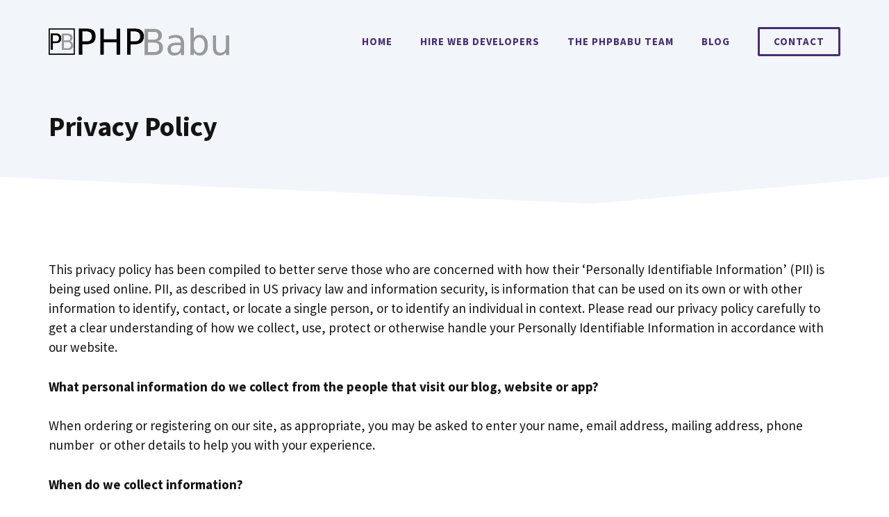

--- FILE ---
content_type: text/html; charset=UTF-8
request_url: https://www.phpbabu.com/privacy-policy/
body_size: 10026
content:
<!DOCTYPE html><html lang="en-US"><head><meta charset="UTF-8"><meta name='robots' content='index, follow, max-image-preview:large, max-snippet:-1, max-video-preview:-1' /><link rel="alternate" hreflang="en" href="https://www.phpbabu.com/privacy-policy/" /><link rel="alternate" hreflang="x-default" href="https://www.phpbabu.com/privacy-policy/" /><meta name="viewport" content="width=device-width, initial-scale=1"><link media="all" href="https://www.phpbabu.com/wp-content/cache/autoptimize/css/autoptimize_3dd7b7f48ab25ad39545b600ff931311.css" rel="stylesheet"><title>Privacy Policy &#8211; PHPBabu</title><link rel="canonical" href="https://www.phpbabu.com/privacy-policy/" /><meta property="og:locale" content="en_US" /><meta property="og:type" content="article" /><meta property="og:title" content="Privacy Policy - PHPBabu" /><meta property="og:description" content="This privacy policy has been compiled to better serve those who are concerned with how their &#8216;Personally Identifiable Information&#8217; (PII) is being used online. PII, ... Read More" /><meta property="og:url" content="https://www.phpbabu.com/privacy-policy/" /><meta property="og:site_name" content="PHPBabu" /><meta name="twitter:card" content="summary_large_image" /><meta name="twitter:label1" content="Est. reading time" /><meta name="twitter:data1" content="8 minutes" /> <script type="application/ld+json" class="yoast-schema-graph">{"@context":"https://schema.org","@graph":[{"@type":"WebPage","@id":"https://www.phpbabu.com/privacy-policy/","url":"https://www.phpbabu.com/privacy-policy/","name":"Privacy Policy - PHPBabu","isPartOf":{"@id":"https://www.phpbabu.com/#website"},"datePublished":"2019-08-12T10:54:05+00:00","breadcrumb":{"@id":"https://www.phpbabu.com/privacy-policy/#breadcrumb"},"inLanguage":"en-US","potentialAction":[{"@type":"ReadAction","target":["https://www.phpbabu.com/privacy-policy/"]}]},{"@type":"BreadcrumbList","@id":"https://www.phpbabu.com/privacy-policy/#breadcrumb","itemListElement":[{"@type":"ListItem","position":1,"name":"Home","item":"https://www.phpbabu.com/"},{"@type":"ListItem","position":2,"name":"Privacy Policy"}]},{"@type":"WebSite","@id":"https://www.phpbabu.com/#website","url":"https://www.phpbabu.com/","name":"PHPBabu","description":"WordPress Website Experts","publisher":{"@id":"https://www.phpbabu.com/#organization"},"potentialAction":[{"@type":"SearchAction","target":{"@type":"EntryPoint","urlTemplate":"https://www.phpbabu.com/?s={search_term_string}"},"query-input":{"@type":"PropertyValueSpecification","valueRequired":true,"valueName":"search_term_string"}}],"inLanguage":"en-US"},{"@type":"Organization","@id":"https://www.phpbabu.com/#organization","name":"PHPBabu","url":"https://www.phpbabu.com/","logo":{"@type":"ImageObject","inLanguage":"en-US","@id":"https://www.phpbabu.com/#/schema/logo/image/","url":"https://www.phpbabu.com/wp-content/uploads/2022/07/cropped-PHPBabu.png","contentUrl":"https://www.phpbabu.com/wp-content/uploads/2022/07/cropped-PHPBabu.png","width":498,"height":76,"caption":"PHPBabu"},"image":{"@id":"https://www.phpbabu.com/#/schema/logo/image/"}}]}</script> <link href='https://fonts.gstatic.com' crossorigin rel='preconnect' /><link href='https://fonts.googleapis.com' crossorigin rel='preconnect' /><link rel="alternate" type="application/rss+xml" title="PHPBabu &raquo; Feed" href="https://www.phpbabu.com/feed/" /><link rel="alternate" type="application/rss+xml" title="PHPBabu &raquo; Comments Feed" href="https://www.phpbabu.com/comments/feed/" /><link rel='canonical' href='https://www.phpbabu.com/privacy-policy/' /><link rel="alternate" title="oEmbed (JSON)" type="application/json+oembed" href="https://www.phpbabu.com/wp-json/oembed/1.0/embed?url=https%3A%2F%2Fwww.phpbabu.com%2Fprivacy-policy%2F" /><link rel="alternate" title="oEmbed (XML)" type="text/xml+oembed" href="https://www.phpbabu.com/wp-json/oembed/1.0/embed?url=https%3A%2F%2Fwww.phpbabu.com%2Fprivacy-policy%2F&#038;format=xml" />  <script src="//www.googletagmanager.com/gtag/js?id=G-JYV8R0RFKH"  data-cfasync="false" data-wpfc-render="false" async></script> <script data-cfasync="false" data-wpfc-render="false">var mi_version = '9.11.1';
				var mi_track_user = true;
				var mi_no_track_reason = '';
								var MonsterInsightsDefaultLocations = {"page_location":"https:\/\/www.phpbabu.com\/privacy-policy\/"};
								if ( typeof MonsterInsightsPrivacyGuardFilter === 'function' ) {
					var MonsterInsightsLocations = (typeof MonsterInsightsExcludeQuery === 'object') ? MonsterInsightsPrivacyGuardFilter( MonsterInsightsExcludeQuery ) : MonsterInsightsPrivacyGuardFilter( MonsterInsightsDefaultLocations );
				} else {
					var MonsterInsightsLocations = (typeof MonsterInsightsExcludeQuery === 'object') ? MonsterInsightsExcludeQuery : MonsterInsightsDefaultLocations;
				}

								var disableStrs = [
										'ga-disable-G-JYV8R0RFKH',
									];

				/* Function to detect opted out users */
				function __gtagTrackerIsOptedOut() {
					for (var index = 0; index < disableStrs.length; index++) {
						if (document.cookie.indexOf(disableStrs[index] + '=true') > -1) {
							return true;
						}
					}

					return false;
				}

				/* Disable tracking if the opt-out cookie exists. */
				if (__gtagTrackerIsOptedOut()) {
					for (var index = 0; index < disableStrs.length; index++) {
						window[disableStrs[index]] = true;
					}
				}

				/* Opt-out function */
				function __gtagTrackerOptout() {
					for (var index = 0; index < disableStrs.length; index++) {
						document.cookie = disableStrs[index] + '=true; expires=Thu, 31 Dec 2099 23:59:59 UTC; path=/';
						window[disableStrs[index]] = true;
					}
				}

				if ('undefined' === typeof gaOptout) {
					function gaOptout() {
						__gtagTrackerOptout();
					}
				}
								window.dataLayer = window.dataLayer || [];

				window.MonsterInsightsDualTracker = {
					helpers: {},
					trackers: {},
				};
				if (mi_track_user) {
					function __gtagDataLayer() {
						dataLayer.push(arguments);
					}

					function __gtagTracker(type, name, parameters) {
						if (!parameters) {
							parameters = {};
						}

						if (parameters.send_to) {
							__gtagDataLayer.apply(null, arguments);
							return;
						}

						if (type === 'event') {
														parameters.send_to = monsterinsights_frontend.v4_id;
							var hookName = name;
							if (typeof parameters['event_category'] !== 'undefined') {
								hookName = parameters['event_category'] + ':' + name;
							}

							if (typeof MonsterInsightsDualTracker.trackers[hookName] !== 'undefined') {
								MonsterInsightsDualTracker.trackers[hookName](parameters);
							} else {
								__gtagDataLayer('event', name, parameters);
							}
							
						} else {
							__gtagDataLayer.apply(null, arguments);
						}
					}

					__gtagTracker('js', new Date());
					__gtagTracker('set', {
						'developer_id.dZGIzZG': true,
											});
					if ( MonsterInsightsLocations.page_location ) {
						__gtagTracker('set', MonsterInsightsLocations);
					}
										__gtagTracker('config', 'G-JYV8R0RFKH', {"forceSSL":"true","link_attribution":"true"} );
										window.gtag = __gtagTracker;										(function () {
						/* https://developers.google.com/analytics/devguides/collection/analyticsjs/ */
						/* ga and __gaTracker compatibility shim. */
						var noopfn = function () {
							return null;
						};
						var newtracker = function () {
							return new Tracker();
						};
						var Tracker = function () {
							return null;
						};
						var p = Tracker.prototype;
						p.get = noopfn;
						p.set = noopfn;
						p.send = function () {
							var args = Array.prototype.slice.call(arguments);
							args.unshift('send');
							__gaTracker.apply(null, args);
						};
						var __gaTracker = function () {
							var len = arguments.length;
							if (len === 0) {
								return;
							}
							var f = arguments[len - 1];
							if (typeof f !== 'object' || f === null || typeof f.hitCallback !== 'function') {
								if ('send' === arguments[0]) {
									var hitConverted, hitObject = false, action;
									if ('event' === arguments[1]) {
										if ('undefined' !== typeof arguments[3]) {
											hitObject = {
												'eventAction': arguments[3],
												'eventCategory': arguments[2],
												'eventLabel': arguments[4],
												'value': arguments[5] ? arguments[5] : 1,
											}
										}
									}
									if ('pageview' === arguments[1]) {
										if ('undefined' !== typeof arguments[2]) {
											hitObject = {
												'eventAction': 'page_view',
												'page_path': arguments[2],
											}
										}
									}
									if (typeof arguments[2] === 'object') {
										hitObject = arguments[2];
									}
									if (typeof arguments[5] === 'object') {
										Object.assign(hitObject, arguments[5]);
									}
									if ('undefined' !== typeof arguments[1].hitType) {
										hitObject = arguments[1];
										if ('pageview' === hitObject.hitType) {
											hitObject.eventAction = 'page_view';
										}
									}
									if (hitObject) {
										action = 'timing' === arguments[1].hitType ? 'timing_complete' : hitObject.eventAction;
										hitConverted = mapArgs(hitObject);
										__gtagTracker('event', action, hitConverted);
									}
								}
								return;
							}

							function mapArgs(args) {
								var arg, hit = {};
								var gaMap = {
									'eventCategory': 'event_category',
									'eventAction': 'event_action',
									'eventLabel': 'event_label',
									'eventValue': 'event_value',
									'nonInteraction': 'non_interaction',
									'timingCategory': 'event_category',
									'timingVar': 'name',
									'timingValue': 'value',
									'timingLabel': 'event_label',
									'page': 'page_path',
									'location': 'page_location',
									'title': 'page_title',
									'referrer' : 'page_referrer',
								};
								for (arg in args) {
																		if (!(!args.hasOwnProperty(arg) || !gaMap.hasOwnProperty(arg))) {
										hit[gaMap[arg]] = args[arg];
									} else {
										hit[arg] = args[arg];
									}
								}
								return hit;
							}

							try {
								f.hitCallback();
							} catch (ex) {
							}
						};
						__gaTracker.create = newtracker;
						__gaTracker.getByName = newtracker;
						__gaTracker.getAll = function () {
							return [];
						};
						__gaTracker.remove = noopfn;
						__gaTracker.loaded = true;
						window['__gaTracker'] = __gaTracker;
					})();
									} else {
										console.log("");
					(function () {
						function __gtagTracker() {
							return null;
						}

						window['__gtagTracker'] = __gtagTracker;
						window['gtag'] = __gtagTracker;
					})();
									}</script> <link rel='stylesheet' id='generate-google-fonts-css' href='https://fonts.googleapis.com/css?family=Source+Sans+Pro%3Aregular%2C600%2C700&#038;display=auto&#038;ver=3.6.1' media='all' /> <script id="wpml-cookie-js-extra">var wpml_cookies = {"wp-wpml_current_language":{"value":"en","expires":1,"path":"/"}};
var wpml_cookies = {"wp-wpml_current_language":{"value":"en","expires":1,"path":"/"}};
//# sourceURL=wpml-cookie-js-extra</script> <script data-cfasync="false" data-wpfc-render="false" id='monsterinsights-frontend-script-js-extra'>var monsterinsights_frontend = {"js_events_tracking":"true","download_extensions":"doc,pdf,ppt,zip,xls,docx,pptx,xlsx","inbound_paths":"[{\"path\":\"\\\/go\\\/\",\"label\":\"affiliate\"},{\"path\":\"\\\/recommend\\\/\",\"label\":\"affiliate\"}]","home_url":"https:\/\/www.phpbabu.com","hash_tracking":"false","v4_id":"G-JYV8R0RFKH"};</script> <link rel="https://api.w.org/" href="https://www.phpbabu.com/wp-json/" /><link rel="alternate" title="JSON" type="application/json" href="https://www.phpbabu.com/wp-json/wp/v2/pages/983" /><link rel="EditURI" type="application/rsd+xml" title="RSD" href="https://www.phpbabu.com/xmlrpc.php?rsd" /><meta name="generator" content="WPML ver:4.8.6 stt:5,12,37,1,18,4,3,20,27,28,29,38,2,50;" />  <script type="text/javascript">HappyForms = {};</script> <link rel="icon" href="https://www.phpbabu.com/wp-content/uploads/2022/07/cropped-FacebookProfilePHPBabu-32x32.png" sizes="32x32" /><link rel="icon" href="https://www.phpbabu.com/wp-content/uploads/2022/07/cropped-FacebookProfilePHPBabu-192x192.png" sizes="192x192" /><link rel="apple-touch-icon" href="https://www.phpbabu.com/wp-content/uploads/2022/07/cropped-FacebookProfilePHPBabu-180x180.png" /><meta name="msapplication-TileImage" content="https://www.phpbabu.com/wp-content/uploads/2022/07/cropped-FacebookProfilePHPBabu-270x270.png" /></head><body data-rsssl=1 class="wp-singular page-template page-template-page-FullWidth page-template-page-FullWidth-php page page-id-983 wp-custom-logo wp-embed-responsive wp-theme-generatepress post-image-aligned-center slideout-enabled slideout-mobile sticky-menu-fade no-sidebar nav-float-right one-container header-aligned-left dropdown-hover" itemtype="https://schema.org/WebPage" itemscope><div class="header-wrap"><a class="screen-reader-text skip-link" href="#content" title="Skip to content">Skip to content</a><header class="site-header has-inline-mobile-toggle" id="masthead" aria-label="Site"  itemtype="https://schema.org/WPHeader" itemscope><div class="inside-header grid-container"><div class="site-logo"> <a href="https://www.phpbabu.com/" rel="home"> <img  class="header-image is-logo-image" alt="PHPBabu" src="https://www.phpbabu.com/wp-content/uploads/2022/07/cropped-PHPBabu.png" width="498" height="76" /> </a></div><nav class="main-navigation mobile-menu-control-wrapper" id="mobile-menu-control-wrapper" aria-label="Mobile Toggle"> <button data-nav="site-navigation" class="menu-toggle" aria-controls="generate-slideout-menu" aria-expanded="false"> <span class="gp-icon icon-menu-bars"><svg viewBox="0 0 512 512" aria-hidden="true" xmlns="http://www.w3.org/2000/svg" width="1em" height="1em"><path d="M0 96c0-13.255 10.745-24 24-24h464c13.255 0 24 10.745 24 24s-10.745 24-24 24H24c-13.255 0-24-10.745-24-24zm0 160c0-13.255 10.745-24 24-24h464c13.255 0 24 10.745 24 24s-10.745 24-24 24H24c-13.255 0-24-10.745-24-24zm0 160c0-13.255 10.745-24 24-24h464c13.255 0 24 10.745 24 24s-10.745 24-24 24H24c-13.255 0-24-10.745-24-24z" /></svg><svg viewBox="0 0 512 512" aria-hidden="true" xmlns="http://www.w3.org/2000/svg" width="1em" height="1em"><path d="M71.029 71.029c9.373-9.372 24.569-9.372 33.942 0L256 222.059l151.029-151.03c9.373-9.372 24.569-9.372 33.942 0 9.372 9.373 9.372 24.569 0 33.942L289.941 256l151.03 151.029c9.372 9.373 9.372 24.569 0 33.942-9.373 9.372-24.569 9.372-33.942 0L256 289.941l-151.029 151.03c-9.373 9.372-24.569 9.372-33.942 0-9.372-9.373-9.372-24.569 0-33.942L222.059 256 71.029 104.971c-9.372-9.373-9.372-24.569 0-33.942z" /></svg></span><span class="screen-reader-text">Menu</span> </button></nav><nav class="main-navigation sub-menu-right" id="site-navigation" aria-label="Primary"  itemtype="https://schema.org/SiteNavigationElement" itemscope><div class="inside-navigation grid-container"> <button class="menu-toggle" aria-controls="generate-slideout-menu" aria-expanded="false"> <span class="gp-icon icon-menu-bars"><svg viewBox="0 0 512 512" aria-hidden="true" xmlns="http://www.w3.org/2000/svg" width="1em" height="1em"><path d="M0 96c0-13.255 10.745-24 24-24h464c13.255 0 24 10.745 24 24s-10.745 24-24 24H24c-13.255 0-24-10.745-24-24zm0 160c0-13.255 10.745-24 24-24h464c13.255 0 24 10.745 24 24s-10.745 24-24 24H24c-13.255 0-24-10.745-24-24zm0 160c0-13.255 10.745-24 24-24h464c13.255 0 24 10.745 24 24s-10.745 24-24 24H24c-13.255 0-24-10.745-24-24z" /></svg><svg viewBox="0 0 512 512" aria-hidden="true" xmlns="http://www.w3.org/2000/svg" width="1em" height="1em"><path d="M71.029 71.029c9.373-9.372 24.569-9.372 33.942 0L256 222.059l151.029-151.03c9.373-9.372 24.569-9.372 33.942 0 9.372 9.373 9.372 24.569 0 33.942L289.941 256l151.03 151.029c9.372 9.373 9.372 24.569 0 33.942-9.373 9.372-24.569 9.372-33.942 0L256 289.941l-151.029 151.03c-9.373 9.372-24.569 9.372-33.942 0-9.372-9.373-9.372-24.569 0-33.942L222.059 256 71.029 104.971c-9.372-9.373-9.372-24.569 0-33.942z" /></svg></span><span class="screen-reader-text">Menu</span> </button><div id="primary-menu" class="main-nav"><ul id="menu-menu" class=" menu sf-menu"><li id="menu-item-1636" class="menu-item menu-item-type-post_type menu-item-object-page menu-item-home menu-item-1636"><a href="https://www.phpbabu.com/">Home</a></li><li id="menu-item-2298" class="menu-item menu-item-type-post_type menu-item-object-page menu-item-2298"><a href="https://www.phpbabu.com/hire-web-developers/">Hire Web Developers</a></li><li id="menu-item-2300" class="menu-item menu-item-type-post_type menu-item-object-page menu-item-2300"><a href="https://www.phpbabu.com/the-php-babu-team/">The PHPBabu Team</a></li><li id="menu-item-39" class="menu-item menu-item-type-post_type menu-item-object-page menu-item-39"><a href="https://www.phpbabu.com/blog-2/">Blog</a></li><li id="menu-item-1640" class="nav-button menu-item menu-item-type-post_type menu-item-object-page menu-item-1640"><a href="https://www.phpbabu.com/contact-2/">Contact</a></li></ul></div></div></nav></div></header></div><div class="gb-container gb-container-fb3a3e68"><div class="gb-inside-container"><h1 class="gb-headline gb-headline-95186c53 gb-headline-text">Privacy Policy</h1></div><div class="gb-shapes"><div class="gb-shape gb-shape-1"><svg xmlns="http://www.w3.org/2000/svg" viewBox="0 0 1200 100" preserveAspectRatio="none"><path d="M1200 100H0V0l400 77.2L1200 0z"/></svg></div></div></div><div class="site grid-container container hfeed" id="page"><div class="site-content" id="content"><div class="content-area" id="primary"><main class="site-main" id="main"><article id="post-983" class="post-983 page type-page status-publish" itemtype="https://schema.org/CreativeWork" itemscope><div class="inside-article"><div class="entry-content" itemprop="text"><p>This privacy policy has been compiled to better serve those who are concerned with how their &#8216;Personally Identifiable Information&#8217; (PII) is being used online. PII, as described in US privacy law and information security, is information that can be used on its own or with other information to identify, contact, or locate a single person, or to identify an individual in context. Please read our privacy policy carefully to get a clear understanding of how we collect, use, protect or otherwise handle your Personally Identifiable Information in accordance with our website.</p><p><strong>What personal information do we collect from the people that visit our blog, website or app?</strong></p><p>When ordering or registering on our site, as appropriate, you may be asked to enter your name, email address, mailing address, phone number  or other details to help you with your experience.</p><p><strong>When do we collect information?</strong></p><p>We collect information from you when you subscribe to a newsletter, fill out a form or enter information on our site.</p><p><strong>How do we use your information?</strong></p><p>We may use the information we collect from you when you register, make a purchase, sign up for our newsletter, respond to a survey or marketing communication, surf the website, or use certain other site features in the following ways:</p><ul><li>To allow us to better service you in responding to your customer service requests.</li><li>To send periodic emails regarding your order or other products and services.</li><li>To follow up with them after correspondence (live chat, email or phone inquiries)</li></ul><p><strong>How do we protect your information?</strong></p><p>We do not use vulnerability scanning and/or scanning to PCI standards.</p><p>We only provide articles and information. We never ask for credit card numbers.</p><p>We use regular Malware Scanning.</p><p>We do not use an SSL certificate</p><ul><li>We do not need an SSL because:</li></ul><p>We are not asking for credit card numbers or other banking transactions.</p><p><strong>Do we use &#8216;cookies&#8217;?</strong></p><p>Yes. Cookies are small files that a site or its service provider transfers to your computer&#8217;s hard drive through your Web browser (if you allow) that enables the site&#8217;s or service provider&#8217;s systems to recognize your browser and capture and remember certain information. For instance, we use cookies to help us remember and process the items in your shopping cart. They are also used to help us understand your preferences based on previous or current site activity, which enables us to provide you with improved services. We also use cookies to help us compile aggregate data about site traffic and site interaction so that we can offer better site experiences and tools in the future.</p><p><strong>We use cookies to:</strong></p><ul><li>Understand and save user&#8217;s preferences for future visits.</li><li>Keep track of advertisements.</li><li>Compile aggregate data about site traffic and site interactions in order to offer better site experiences and tools in the future. We may also use trusted third-party services that track this information on our behalf.</li></ul><p>You can choose to have your computer warn you each time a cookie is being sent, or you can choose to turn off all cookies. You do this through your browser settings. Since browser is a little different, look at your browser&#8217;s Help Menu to learn the correct way to modify your cookies.</p><p>If you turn cookies off, Some of the features that make your site experience more efficient may not function properly.It won&#8217;t affect the user&#8217;s experience that make your site experience more efficient and may not function properly.</p><p><strong>Third-party disclosure</strong></p><p>We do not sell, trade, or otherwise transfer to outside parties your Personally Identifiable Information.</p><p><strong>Third-party links</strong></p><p>Occasionally, at our discretion, we may include or offer third-party products or services on our website. These third-party sites have separate and independent privacy policies. We therefore have no responsibility or liability for the content and activities of these linked sites. Nonetheless, we seek to protect the integrity of our site and welcome any feedback about these sites.</p><p><strong>Google</strong></p><p>Google&#8217;s advertising requirements can be summed up by Google&#8217;s Advertising Principles. They are put in place to provide a positive experience for users.</p><p>https://support.google.com/adwordspolicy/answer/1316548?hl=en</p><p>We use Google AdSense Advertising on our website.</p><p>Google, as a third-party vendor, uses cookies to serve ads on our site. Google&#8217;s use of the DART cookie enables it to serve ads to our users based on previous visits to our site and other sites on the Internet. Users may opt-out of the use of the DART cookie by visiting the Google Ad and Content Network privacy policy.</p><p><strong>We have implemented the following:</strong></p><ul><li>Remarketing with Google AdSense</li><li>Google Display Network Impression Reporting</li><li>Demographics and Interests Reporting</li><li>DoubleClick Platform Integration</li></ul><p>We, along with third-party vendors such as Google use first-party cookies (such as the Google Analytics cookies) and third-party cookies (such as the DoubleClick cookie) or other third-party identifiers together to compile data regarding user interactions with ad impressions and other ad service functions as they relate to our website.</p><p><strong>Opting out:</strong></p><p>Users can set preferences for how Google advertises to you using the Google Ad Settings page. Alternatively, you can opt out by visiting the Network Advertising Initiative Opt Out page or by using the Google Analytics Opt Out Browser add on.</p><p><strong>California Online Privacy Protection Act</strong></p><p>CalOPPA is the first state law in the nation to require commercial websites and online services to post a privacy policy.  The law&#8217;s reach stretches well beyond California to require any person or company in the United States (and conceivably the world) that operates websites collecting Personally Identifiable Information from California consumers to post a conspicuous privacy policy on its website stating exactly the information being collected and those individuals or companies with whom it is being shared. &#8211;</p><p>See more at: <a href="http://consumercal.org/california-online-privacy-protection-act-caloppa/#sthash.0FdRbT51.dpuf">http://consumercal.org/california-online-privacy-protection-act-caloppa/#sthash.0FdRbT51.dpuf</a></p><p><strong>According to CalOPPA, we agree to the following:</strong></p><p>Users can visit our site anonymously.</p><p>Once this privacy policy is created, we will add a link to it on our home page or as a minimum, on the first significant page after entering our website.</p><p>Our Privacy Policy link includes the word &#8216;Privacy&#8217; and can easily be found on the page specified above.</p><p>You will be notified of any Privacy Policy changes:</p><ul><li>On our Privacy Policy Page</li></ul><p>Can change your personal information:</p><ul><li>By emailing us</li></ul><p><strong>How does our site handle Do Not Track signals?</strong></p><p>We honor Do Not Track signals and Do Not Track, plant cookies, or use advertising when a Do Not Track (DNT) browser mechanism is in place.</p><p><strong>Does our site allow third-party behavioral tracking?</strong></p><p>It&#8217;s also important to note that we allow third-party behavioral tracking</p><p><strong>COPPA (Children Online Privacy Protection Act)</strong></p><p>When it comes to the collection of personal information from children under the age of 13 years old, the Children&#8217;s Online Privacy Protection Act (COPPA) puts parents in control.  The Federal Trade Commission, United States&#8217; consumer protection agency, enforces the COPPA Rule, which spells out what operators of websites and online services must do to protect children&#8217;s privacy and safety online.</p><p>We do not specifically market to children under the age of 13 years old.</p><p>Do we let third-parties, including ad networks or plug-ins collect PII from children under 13?</p><p><strong>Fair Information Practices</strong></p><p>The Fair Information Practices Principles form the backbone of privacy law in the United States and the concepts they include have played a significant role in the development of data protection laws around the globe. Understanding the Fair Information Practice Principles and how they should be implemented is critical to comply with the various privacy laws that protect personal information.</p><p><strong>In order to be in line with Fair Information Practices we will take the following responsive action, should a data breach occur:</strong></p><p>We will notify you via email</p><ul><li>Within 7 business days</li></ul><p>We also agree to the Individual Redress Principle which requires that individuals have the right to legally pursue enforceable rights against data collectors and processors who fail to adhere to the law. This principle requires not only that individuals have enforceable rights against data users, but also that individuals have recourse to courts or government agencies to investigate and/or prosecute non-compliance by data processors.</p><p><strong>CAN SPAM Act</strong></p><p>The CAN-SPAM Act is a law that sets the rules for commercial email, establishes requirements for commercial messages, gives recipients the right to have emails stopped from being sent to them, and spells out tough penalties for violations.</p><p><strong>We collect your email address in order to:</strong></p><ul><li>Send information, respond to inquiries, and/or other requests or questions</li><li>Process orders and to send information and updates pertaining to orders.</li><li>Send you additional information related to your product and/or service</li><li>Market to our mailing list or continue to send emails to our clients after the original transaction has occurred.</li></ul><p><strong>To be in accordance with CANSPAM, we agree to the following: </strong></p><ul><li>Not use false or misleading subjects or email addresses.</li><li>Identify the message as an advertisement in some reasonable way.</li><li>Include the physical address of our business or site headquarters.</li><li>Monitor third-party email marketing services for compliance, if one is used.</li><li>Honor opt-out/unsubscribe requests quickly.</li></ul><p><strong>If at any time you would like to unsubscribe from receiving future emails, you can email us at</strong> and we will promptly remove you from <strong>ALL</strong> correspondence.</p><p><strong>Contacting Us</strong></p><p>If there are any questions regarding this privacy policy, you may contact us using the information below.</p><p><a href="https://www.software-developer-india.com">https://www.software-developer-india.com</a></p><p>Software-Developer-India.com<br /> YUHIRO Technologies Private Limited, Thattil Complex<br /> Kuriachira, Thrissur<br /> Kerala 680008<br /> India</p><p><a href="mailto:info@software-developer-india.com">info@software-developer-india.com</a></p><p>Phone: 0091 984 686 1166</p></div></div></article></main></div></div></div><div class="site-footer"><div class="gb-container gb-container-8ea0a712"><div class="gb-inside-container"><div class="gb-grid-wrapper gb-grid-wrapper-625e6116"><div class="gb-grid-column gb-grid-column-08e508e0"><div class="gb-container gb-container-08e508e0"><div class="gb-inside-container"><h3 class="gb-headline gb-headline-622fc3e1 gb-headline-text">What we do.</h3><p class="gb-headline gb-headline-cb7c3c96 gb-headline-text">We help small to medium sized web agencies and IT freelancers from Europe to find Web Developers in India.</p><div class="gb-button-wrapper gb-button-wrapper-bf52e756"> <a class="gb-button gb-button-a9c9002d gb-button-text" href="https://www.phpbabu.com/contact-2/">Contact Us</a></div></div></div></div></div><div class="gb-container gb-container-30166353"><div class="gb-inside-container"><div class="gb-grid-wrapper gb-grid-wrapper-150dce3f"><div class="gb-grid-column gb-grid-column-bd73b5c4"><div class="gb-container gb-container-bd73b5c4"><div class="gb-inside-container"><p class="gb-headline gb-headline-a8a1fab4 gb-headline-text">© PHPBabu</p></div></div></div><div class="gb-grid-column gb-grid-column-571e035c"><div class="gb-container gb-container-571e035c"><div class="gb-inside-container"><div class="gb-button-wrapper gb-button-wrapper-5d2efd4d"> <a class="gb-button gb-button-acc1ae52 gb-button-text" href="https://www.phpbabu.com/imprint/">Imprint</a> <a class="gb-button gb-button-1d0279eb gb-button-text" href="https://www.phpbabu.com/privacy-policy/">Privacy Policy</a></div></div></div></div></div></div></div></div><div class="gb-shapes"><div class="gb-shape gb-shape-1"><svg xmlns="http://www.w3.org/2000/svg" viewBox="0 0 1200 100" preserveAspectRatio="none"><path d="M1200 100H0V0l400 77.2L1200 0z"/></svg></div></div></div></div><nav id="generate-slideout-menu" class="main-navigation slideout-navigation do-overlay" itemtype="https://schema.org/SiteNavigationElement" itemscope><div class="inside-navigation grid-container grid-parent"> <button class="slideout-exit has-svg-icon"><span class="gp-icon pro-close"> <svg viewBox="0 0 512 512" aria-hidden="true" role="img" version="1.1" xmlns="http://www.w3.org/2000/svg" xmlns:xlink="http://www.w3.org/1999/xlink" width="1em" height="1em"> <path d="M71.029 71.029c9.373-9.372 24.569-9.372 33.942 0L256 222.059l151.029-151.03c9.373-9.372 24.569-9.372 33.942 0 9.372 9.373 9.372 24.569 0 33.942L289.941 256l151.03 151.029c9.372 9.373 9.372 24.569 0 33.942-9.373 9.372-24.569 9.372-33.942 0L256 289.941l-151.029 151.03c-9.373 9.372-24.569 9.372-33.942 0-9.372-9.373-9.372-24.569 0-33.942L222.059 256 71.029 104.971c-9.372-9.373-9.372-24.569 0-33.942z" /> </svg> </span> <span class="screen-reader-text">Close</span></button><div class="main-nav"><ul id="menu-menu-1" class=" slideout-menu"><li class="menu-item menu-item-type-post_type menu-item-object-page menu-item-home menu-item-1636"><a href="https://www.phpbabu.com/">Home</a></li><li class="menu-item menu-item-type-post_type menu-item-object-page menu-item-2298"><a href="https://www.phpbabu.com/hire-web-developers/">Hire Web Developers</a></li><li class="menu-item menu-item-type-post_type menu-item-object-page menu-item-2300"><a href="https://www.phpbabu.com/the-php-babu-team/">The PHPBabu Team</a></li><li class="menu-item menu-item-type-post_type menu-item-object-page menu-item-39"><a href="https://www.phpbabu.com/blog-2/">Blog</a></li><li class="nav-button menu-item menu-item-type-post_type menu-item-object-page menu-item-1640"><a href="https://www.phpbabu.com/contact-2/">Contact</a></li></ul></div></div></nav> <script type="speculationrules">{"prefetch":[{"source":"document","where":{"and":[{"href_matches":"/*"},{"not":{"href_matches":["/wp-*.php","/wp-admin/*","/wp-content/uploads/*","/wp-content/*","/wp-content/plugins/*","/wp-content/themes/generatepress/*","/*\\?(.+)"]}},{"not":{"selector_matches":"a[rel~=\"nofollow\"]"}},{"not":{"selector_matches":".no-prefetch, .no-prefetch a"}}]},"eagerness":"conservative"}]}</script> <script id="generate-a11y">!function(){"use strict";if("querySelector"in document&&"addEventListener"in window){var e=document.body;e.addEventListener("pointerdown",(function(){e.classList.add("using-mouse")}),{passive:!0}),e.addEventListener("keydown",(function(){e.classList.remove("using-mouse")}),{passive:!0})}}();</script> <script id="generate-offside-js-extra">var offSide = {"side":"left"};
//# sourceURL=generate-offside-js-extra</script> <script id="generate-menu-js-before">var generatepressMenu = {"toggleOpenedSubMenus":true,"openSubMenuLabel":"Open Sub-Menu","closeSubMenuLabel":"Close Sub-Menu"};
//# sourceURL=generate-menu-js-before</script> <script id="q2w3_fixed_widget-js-extra">var q2w3_sidebar_options = [{"use_sticky_position":false,"margin_top":0,"margin_bottom":0,"stop_elements_selectors":"","screen_max_width":0,"screen_max_height":0,"widgets":[]}];
//# sourceURL=q2w3_fixed_widget-js-extra</script> <script defer src="https://www.phpbabu.com/wp-content/cache/autoptimize/js/autoptimize_704e1af63124449f45d8f611f60fd8f3.js"></script></body></html>